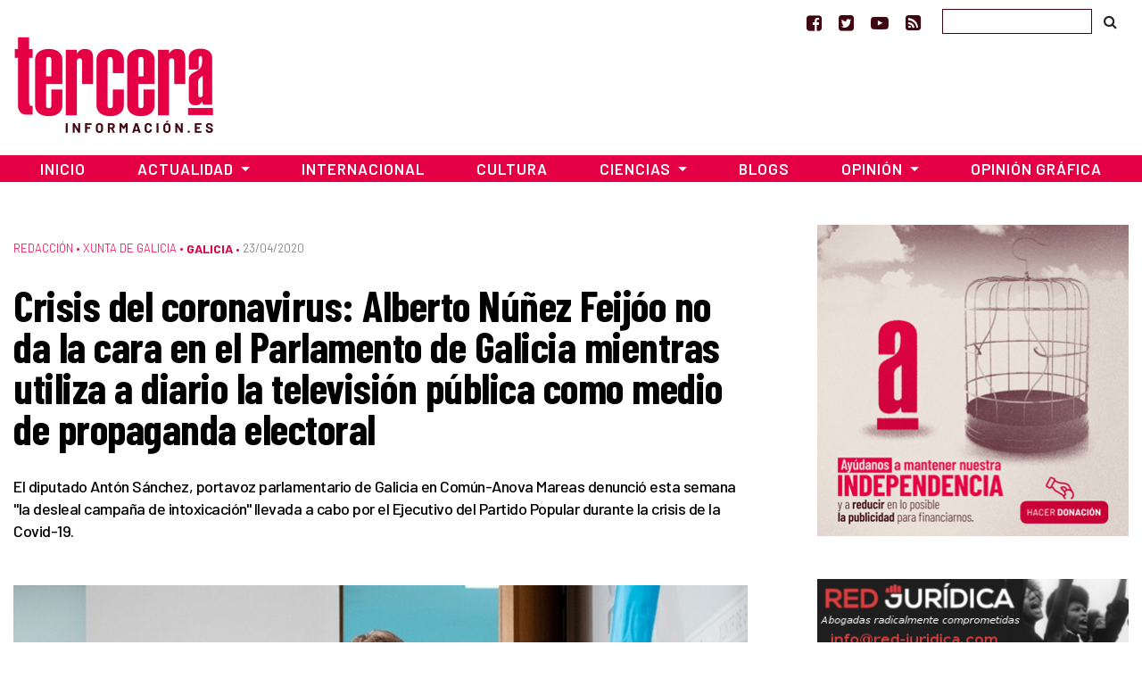

--- FILE ---
content_type: text/html; charset=UTF-8
request_url: https://www.tercerainformacion.es/articulo/actualidad/galicia/23/04/2020/crisis-del-coronavirus-alberto-nunez-feijoo-no-da-la-cara-en-el-parlamento-de-galicia-mientras-utiliza-a-diario-la-television-publica-como-medio-de-propaganda-electoral/
body_size: 15508
content:
<!doctype html> <!--[if lt IE 7]><html class="no-js ie ie6 lt-ie9 lt-ie8 lt-ie7" lang="es" prefix="og: https://ogp.me/ns#"  prefix="og: http://ogp.me/ns#"> <![endif]--> <!--[if IE 7]><html class="no-js ie ie7 lt-ie9 lt-ie8" lang="es" prefix="og: https://ogp.me/ns#" prefix="og: http://ogp.me/ns#"> <![endif]--> <!--[if IE 8]><html class="no-js ie ie8 lt-ie9" lang="es" prefix="og: https://ogp.me/ns#" prefix="og: http://ogp.me/ns#"> <![endif]--> <!--[if gt IE 8]><!--><html class="no-js" lang="es" prefix="og: https://ogp.me/ns#" prefix="og: http://ogp.me/ns#"> <!--<![endif]--><head>  <script type="text/javascript" async=true>(function() {
  var host = window.location.hostname;
  var element = document.createElement('script');
  var firstScript = document.getElementsByTagName('script')[0];
  var url = 'https://cmp.inmobi.com'
    .concat('/choice/', 'TPErY89brfSXj', '/', host, '/choice.js?tag_version=V3');
  var uspTries = 0;
  var uspTriesLimit = 3;
  element.async = true;
  element.type = 'text/javascript';
  element.src = url;

  firstScript.parentNode.insertBefore(element, firstScript);

  function makeStub() {
    var TCF_LOCATOR_NAME = '__tcfapiLocator';
    var queue = [];
    var win = window;
    var cmpFrame;

    function addFrame() {
      var doc = win.document;
      var otherCMP = !!(win.frames[TCF_LOCATOR_NAME]);

      if (!otherCMP) {
        if (doc.body) {
          var iframe = doc.createElement('iframe');

          iframe.style.cssText = 'display:none';
          iframe.name = TCF_LOCATOR_NAME;
          doc.body.appendChild(iframe);
        } else {
          setTimeout(addFrame, 5);
        }
      }
      return !otherCMP;
    }

    function tcfAPIHandler() {
      var gdprApplies;
      var args = arguments;

      if (!args.length) {
        return queue;
      } else if (args[0] === 'setGdprApplies') {
        if (
          args.length > 3 &&
          args[2] === 2 &&
          typeof args[3] === 'boolean'
        ) {
          gdprApplies = args[3];
          if (typeof args[2] === 'function') {
            args[2]('set', true);
          }
        }
      } else if (args[0] === 'ping') {
        var retr = {
          gdprApplies: gdprApplies,
          cmpLoaded: false,
          cmpStatus: 'stub'
        };

        if (typeof args[2] === 'function') {
          args[2](retr);
        }
      } else {
        if(args[0] === 'init' && typeof args[3] === 'object') {
          args[3] = Object.assign(args[3], { tag_version: 'V3' });
        }
        queue.push(args);
      }
    }

    function postMessageEventHandler(event) {
      var msgIsString = typeof event.data === 'string';
      var json = {};

      try {
        if (msgIsString) {
          json = JSON.parse(event.data);
        } else {
          json = event.data;
        }
      } catch (ignore) {}

      var payload = json.__tcfapiCall;

      if (payload) {
        window.__tcfapi(
          payload.command,
          payload.version,
          function(retValue, success) {
            var returnMsg = {
              __tcfapiReturn: {
                returnValue: retValue,
                success: success,
                callId: payload.callId
              }
            };
            if (msgIsString) {
              returnMsg = JSON.stringify(returnMsg);
            }
            if (event && event.source && event.source.postMessage) {
              event.source.postMessage(returnMsg, '*');
            }
          },
          payload.parameter
        );
      }
    }

    while (win) {
      try {
        if (win.frames[TCF_LOCATOR_NAME]) {
          cmpFrame = win;
          break;
        }
      } catch (ignore) {}

      if (win === window.top) {
        break;
      }
      win = win.parent;
    }
    if (!cmpFrame) {
      addFrame();
      win.__tcfapi = tcfAPIHandler;
      win.addEventListener('message', postMessageEventHandler, false);
    }
  };

  makeStub();

  function makeGppStub() {
    const CMP_ID = 10;
    const SUPPORTED_APIS = [
      '2:tcfeuv2',
      '6:uspv1',
      '7:usnatv1',
      '8:usca',
      '9:usvav1',
      '10:uscov1',
      '11:usutv1',
      '12:usctv1'
    ];

    window.__gpp_addFrame = function (n) {
      if (!window.frames[n]) {
        if (document.body) {
          var i = document.createElement("iframe");
          i.style.cssText = "display:none";
          i.name = n;
          document.body.appendChild(i);
        } else {
          window.setTimeout(window.__gpp_addFrame, 10, n);
        }
      }
    };
    window.__gpp_stub = function () {
      var b = arguments;
      __gpp.queue = __gpp.queue || [];
      __gpp.events = __gpp.events || [];

      if (!b.length || (b.length == 1 && b[0] == "queue")) {
        return __gpp.queue;
      }

      if (b.length == 1 && b[0] == "events") {
        return __gpp.events;
      }

      var cmd = b[0];
      var clb = b.length > 1 ? b[1] : null;
      var par = b.length > 2 ? b[2] : null;
      if (cmd === "ping") {
        clb(
          {
            gppVersion: "1.1", // must be “Version.Subversion”, current: “1.1”
            cmpStatus: "stub", // possible values: stub, loading, loaded, error
            cmpDisplayStatus: "hidden", // possible values: hidden, visible, disabled
            signalStatus: "not ready", // possible values: not ready, ready
            supportedAPIs: SUPPORTED_APIS, // list of supported APIs
            cmpId: CMP_ID, // IAB assigned CMP ID, may be 0 during stub/loading
            sectionList: [],
            applicableSections: [-1],
            gppString: "",
            parsedSections: {},
          },
          true
        );
      } else if (cmd === "addEventListener") {
        if (!("lastId" in __gpp)) {
          __gpp.lastId = 0;
        }
        __gpp.lastId++;
        var lnr = __gpp.lastId;
        __gpp.events.push({
          id: lnr,
          callback: clb,
          parameter: par,
        });
        clb(
          {
            eventName: "listenerRegistered",
            listenerId: lnr, // Registered ID of the listener
            data: true, // positive signal
            pingData: {
              gppVersion: "1.1", // must be “Version.Subversion”, current: “1.1”
              cmpStatus: "stub", // possible values: stub, loading, loaded, error
              cmpDisplayStatus: "hidden", // possible values: hidden, visible, disabled
              signalStatus: "not ready", // possible values: not ready, ready
              supportedAPIs: SUPPORTED_APIS, // list of supported APIs
              cmpId: CMP_ID, // list of supported APIs
              sectionList: [],
              applicableSections: [-1],
              gppString: "",
              parsedSections: {},
            },
          },
          true
        );
      } else if (cmd === "removeEventListener") {
        var success = false;
        for (var i = 0; i < __gpp.events.length; i++) {
          if (__gpp.events[i].id == par) {
            __gpp.events.splice(i, 1);
            success = true;
            break;
          }
        }
        clb(
          {
            eventName: "listenerRemoved",
            listenerId: par, // Registered ID of the listener
            data: success, // status info
            pingData: {
              gppVersion: "1.1", // must be “Version.Subversion”, current: “1.1”
              cmpStatus: "stub", // possible values: stub, loading, loaded, error
              cmpDisplayStatus: "hidden", // possible values: hidden, visible, disabled
              signalStatus: "not ready", // possible values: not ready, ready
              supportedAPIs: SUPPORTED_APIS, // list of supported APIs
              cmpId: CMP_ID, // CMP ID
              sectionList: [],
              applicableSections: [-1],
              gppString: "",
              parsedSections: {},
            },
          },
          true
        );
      } else if (cmd === "hasSection") {
        clb(false, true);
      } else if (cmd === "getSection" || cmd === "getField") {
        clb(null, true);
      }
      //queue all other commands
      else {
        __gpp.queue.push([].slice.apply(b));
      }
    };
    window.__gpp_msghandler = function (event) {
      var msgIsString = typeof event.data === "string";
      try {
        var json = msgIsString ? JSON.parse(event.data) : event.data;
      } catch (e) {
        var json = null;
      }
      if (typeof json === "object" && json !== null && "__gppCall" in json) {
        var i = json.__gppCall;
        window.__gpp(
          i.command,
          function (retValue, success) {
            var returnMsg = {
              __gppReturn: {
                returnValue: retValue,
                success: success,
                callId: i.callId,
              },
            };
            event.source.postMessage(msgIsString ? JSON.stringify(returnMsg) : returnMsg, "*");
          },
          "parameter" in i ? i.parameter : null,
          "version" in i ? i.version : "1.1"
        );
      }
    };
    if (!("__gpp" in window) || typeof window.__gpp !== "function") {
      window.__gpp = window.__gpp_stub;
      window.addEventListener("message", window.__gpp_msghandler, false);
      window.__gpp_addFrame("__gppLocator");
    }
  };

  makeGppStub();

  var uspStubFunction = function() {
    var arg = arguments;
    if (typeof window.__uspapi !== uspStubFunction) {
      setTimeout(function() {
        if (typeof window.__uspapi !== 'undefined') {
          window.__uspapi.apply(window.__uspapi, arg);
        }
      }, 500);
    }
  };

  var checkIfUspIsReady = function() {
    uspTries++;
    if (window.__uspapi === uspStubFunction && uspTries < uspTriesLimit) {
      console.warn('USP is not accessible');
    } else {
      clearInterval(uspInterval);
    }
  };

  if (typeof window.__uspapi === 'undefined') {
    window.__uspapi = uspStubFunction;
    var uspInterval = setInterval(checkIfUspIsReady, 6000);
  }
})();</script> <meta charset="UTF-8" /><link media="screen" href="https://www.tercerainformacion.es/wp-content/cache/autoptimize/css/autoptimize_008e968697fd4389707102cead3dbd2d.css" rel="stylesheet"><link media="all" href="https://www.tercerainformacion.es/wp-content/cache/autoptimize/css/autoptimize_9dd6eb818daae7fe5cbebd6f91ee35aa.css" rel="stylesheet"><title>Crisis del coronavirus: Alberto Núñez Feijóo no da la cara en el Parlamento de Galicia mientras utiliza a diario la televisión pública como medio de propaganda electoral - Tercera Información  - Tercera Información</title><meta http-equiv="Content-Type" content="text/html; charset=UTF-8" /><meta http-equiv="X-UA-Compatible" content="IE=edge"><meta name="viewport" content="width=device-width, initial-scale=1.0"><meta name="google-site-verification" content="F8hGu_-mit9KfN2hBJgoT04QqsDxW_F3e9eoWPAeJU4" /><meta name="getlinko-verify-code" content="getlinko-verify-NDE2MQ==" /><link rel="pingback" href="https://www.tercerainformacion.es/xmlrpc.php" /><link rel="shortcut icon" href="https://www.tercerainformacion.es/wp-content/themes/3i/public/img/favicon-3i.ico" type="image/x-icon"><link rel="icon" href="https://www.tercerainformacion.es/wp-content/themes/3i/public/img/favicon-3i.ico" type="image/x-icon"><link rel="dns-prefetch" href="https://expando.github.io"><link rel="preconnect" href="https://fonts.gstatic.com"><link href="https://fonts.googleapis.com/css2?family=Barlow+Condensed:ital,wght@0,600;0,700;1,600;1,700&family=Barlow:ital,wght@0,300;0,400;0,500;0,600;0,700;1,300;1,400;1,500;1,600;1,700&display=swap" rel="stylesheet"><meta name="robots" content="index, follow, max-snippet:-1, max-video-preview:-1, max-image-preview:large"/><link rel="canonical" href="https://www.tercerainformacion.es/articulo/actualidad/galicia/23/04/2020/crisis-del-coronavirus-alberto-nunez-feijoo-no-da-la-cara-en-el-parlamento-de-galicia-mientras-utiliza-a-diario-la-television-publica-como-medio-de-propaganda-electoral/" /><meta property="og:locale" content="es_ES" /><meta property="og:type" content="article" /><meta property="og:title" content="Crisis del coronavirus: Alberto Núñez Feijóo no da la cara en el Parlamento de Galicia mientras utiliza a diario la televisión pública como medio de propaganda electoral - Tercera Información" /><meta property="og:description" content="«No hace fala que el PP recurra a falsedades para justificar la no asistencia de Feijóo al Parlamento. Si no comparece es porque no quiere. Si prefiere estar a diario en la TVG sin que nadie contradiga su leal intoxicación, es su responsabilidad» -indicó el también portavoz nacional de Anova en su intervención del miércoles [&hellip;]" /><meta property="og:url" content="https://www.tercerainformacion.es/articulo/actualidad/galicia/23/04/2020/crisis-del-coronavirus-alberto-nunez-feijoo-no-da-la-cara-en-el-parlamento-de-galicia-mientras-utiliza-a-diario-la-television-publica-como-medio-de-propaganda-electoral/" /><meta property="og:site_name" content="Tercera Información" /><meta property="article:publisher" content="https://www.facebook.com/tercerainfo3i/" /><meta property="article:tag" content="Alberto Núñez Feijóo" /><meta property="article:tag" content="Anova" /><meta property="article:tag" content="Antón Sánchez" /><meta property="article:tag" content="Consellería de Sanidade" /><meta property="article:tag" content="coronavirus" /><meta property="article:tag" content="COVID-19" /><meta property="article:tag" content="Galicia en Común-Anova Mareas" /><meta property="article:tag" content="Parlamento de Galicia" /><meta property="article:tag" content="Partido Popular" /><meta property="article:tag" content="PP" /><meta property="article:tag" content="Xunta de Galicia" /><meta property="article:section" content="Sin categoría" /><meta property="og:image" content="https://www.tercerainformacion.es/wp-content/uploads/2020/04/alberto_nunez_feijoo_15.jpg" /><meta property="og:image:secure_url" content="https://www.tercerainformacion.es/wp-content/uploads/2020/04/alberto_nunez_feijoo_15.jpg" /><meta property="og:image:width" content="900" /><meta property="og:image:height" content="600" /><meta property="og:image:alt" content="alberto_nunez_feijoo" /><meta property="og:image:type" content="image/jpeg" /><meta property="article:published_time" content="2020-04-23T09:11:09+02:00" /><meta name="twitter:card" content="summary_large_image" /><meta name="twitter:title" content="Crisis del coronavirus: Alberto Núñez Feijóo no da la cara en el Parlamento de Galicia mientras utiliza a diario la televisión pública como medio de propaganda electoral - Tercera Información" /><meta name="twitter:description" content="«No hace fala que el PP recurra a falsedades para justificar la no asistencia de Feijóo al Parlamento. Si no comparece es porque no quiere. Si prefiere estar a diario en la TVG sin que nadie contradiga su leal intoxicación, es su responsabilidad» -indicó el también portavoz nacional de Anova en su intervención del miércoles [&hellip;]" /><meta name="twitter:site" content="@tercerainfo3i" /><meta name="twitter:creator" content="@tercerainfo3i" /><meta name="twitter:image" content="https://www.tercerainformacion.es/wp-content/uploads/2020/04/alberto_nunez_feijoo_15.jpg" /><meta name="twitter:label1" content="Escrito por" /><meta name="twitter:data1" content="webmaster" /><meta name="twitter:label2" content="Tiempo de lectura" /><meta name="twitter:data2" content="3 minutos" /> <script type="application/ld+json" class="rank-math-schema">{"@context":"https://schema.org","@graph":[{"@type":["Person","Organization"],"@id":"https://www.tercerainformacion.es/#person","name":"Asociaci\u00f3n Tercera Informaci\u00f3n","sameAs":["https://www.facebook.com/tercerainfo3i/","https://twitter.com/tercerainfo3i"],"logo":{"@type":"ImageObject","@id":"https://www.tercerainformacion.es/#logo","url":"https://www.tercerainformacion.es/wp-content/uploads/2020/12/logo-tercera.png","contentUrl":"https://www.tercerainformacion.es/wp-content/uploads/2020/12/logo-tercera.png","caption":"Tercera Informaci\u00f3n","inLanguage":"es","width":"225","height":"110"},"image":{"@type":"ImageObject","@id":"https://www.tercerainformacion.es/#logo","url":"https://www.tercerainformacion.es/wp-content/uploads/2020/12/logo-tercera.png","contentUrl":"https://www.tercerainformacion.es/wp-content/uploads/2020/12/logo-tercera.png","caption":"Tercera Informaci\u00f3n","inLanguage":"es","width":"225","height":"110"}},{"@type":"WebSite","@id":"https://www.tercerainformacion.es/#website","url":"https://www.tercerainformacion.es","name":"Tercera Informaci\u00f3n","publisher":{"@id":"https://www.tercerainformacion.es/#person"},"inLanguage":"es"},{"@type":"ImageObject","@id":"https://www.tercerainformacion.es/wp-content/uploads/2020/04/alberto_nunez_feijoo_15.jpg","url":"https://www.tercerainformacion.es/wp-content/uploads/2020/04/alberto_nunez_feijoo_15.jpg","width":"900","height":"600","caption":"alberto_nunez_feijoo","inLanguage":"es"},{"@type":"WebPage","@id":"https://www.tercerainformacion.es/articulo/actualidad/galicia/23/04/2020/crisis-del-coronavirus-alberto-nunez-feijoo-no-da-la-cara-en-el-parlamento-de-galicia-mientras-utiliza-a-diario-la-television-publica-como-medio-de-propaganda-electoral/#webpage","url":"https://www.tercerainformacion.es/articulo/actualidad/galicia/23/04/2020/crisis-del-coronavirus-alberto-nunez-feijoo-no-da-la-cara-en-el-parlamento-de-galicia-mientras-utiliza-a-diario-la-television-publica-como-medio-de-propaganda-electoral/","name":"Crisis del coronavirus: Alberto N\u00fa\u00f1ez Feij\u00f3o no da la cara en el Parlamento de Galicia mientras utiliza a diario la televisi\u00f3n p\u00fablica como medio de propaganda electoral - Tercera Informaci\u00f3n","datePublished":"2020-04-23T09:11:09+02:00","dateModified":"2020-04-23T09:11:09+02:00","isPartOf":{"@id":"https://www.tercerainformacion.es/#website"},"primaryImageOfPage":{"@id":"https://www.tercerainformacion.es/wp-content/uploads/2020/04/alberto_nunez_feijoo_15.jpg"},"inLanguage":"es"},{"@type":"Person","@id":"https://www.tercerainformacion.es/author/webmaster/","name":"webmaster","url":"https://www.tercerainformacion.es/author/webmaster/","image":{"@type":"ImageObject","@id":"https://secure.gravatar.com/avatar/a81887df88084faa6a38d9c1a56fcd09912746577badbedc139e477a574d7d02?s=96&amp;d=mm&amp;r=g","url":"https://secure.gravatar.com/avatar/a81887df88084faa6a38d9c1a56fcd09912746577badbedc139e477a574d7d02?s=96&amp;d=mm&amp;r=g","caption":"webmaster","inLanguage":"es"}},{"@type":"NewsArticle","headline":"Crisis del coronavirus: Alberto N\u00fa\u00f1ez Feij\u00f3o no da la cara en el Parlamento de Galicia mientras utiliza a","datePublished":"2020-04-23T09:11:09+02:00","dateModified":"2020-04-23T09:11:09+02:00","author":{"@id":"https://www.tercerainformacion.es/author/webmaster/","name":"webmaster"},"publisher":{"@id":"https://www.tercerainformacion.es/#person"},"description":"\"No hace fala que el PP recurra a falsedades para justificar la no asistencia de Feij\u00f3o al Parlamento. Si no comparece es porque no quiere. Si prefiere estar a diario en la TVG sin que nadie contradiga su leal intoxicaci\u00f3n, es su responsabilidad\" -indic\u00f3 el tambi\u00e9n portavoz nacional de Anova en su intervenci\u00f3n del mi\u00e9rcoles en la Diputaci\u00f3n Permanente de la C\u00e1mara gallega -.","name":"Crisis del coronavirus: Alberto N\u00fa\u00f1ez Feij\u00f3o no da la cara en el Parlamento de Galicia mientras utiliza a","@id":"https://www.tercerainformacion.es/articulo/actualidad/galicia/23/04/2020/crisis-del-coronavirus-alberto-nunez-feijoo-no-da-la-cara-en-el-parlamento-de-galicia-mientras-utiliza-a-diario-la-television-publica-como-medio-de-propaganda-electoral/#richSnippet","isPartOf":{"@id":"https://www.tercerainformacion.es/articulo/actualidad/galicia/23/04/2020/crisis-del-coronavirus-alberto-nunez-feijoo-no-da-la-cara-en-el-parlamento-de-galicia-mientras-utiliza-a-diario-la-television-publica-como-medio-de-propaganda-electoral/#webpage"},"image":{"@id":"https://www.tercerainformacion.es/wp-content/uploads/2020/04/alberto_nunez_feijoo_15.jpg"},"inLanguage":"es","mainEntityOfPage":{"@id":"https://www.tercerainformacion.es/articulo/actualidad/galicia/23/04/2020/crisis-del-coronavirus-alberto-nunez-feijoo-no-da-la-cara-en-el-parlamento-de-galicia-mientras-utiliza-a-diario-la-television-publica-como-medio-de-propaganda-electoral/#webpage"}}]}</script> <link rel='dns-prefetch' href='//www.tercerainformacion.es' /><link rel='dns-prefetch' href='//www.googletagmanager.com' /><link rel="alternate" type="application/rss+xml" title="Tercera Información &raquo; Feed" href="https://www.tercerainformacion.es/feed/" /><link rel="alternate" type="application/rss+xml" title="Tercera Información &raquo; Feed de los comentarios" href="https://www.tercerainformacion.es/comments/feed/" /><link rel="alternate" title="oEmbed (JSON)" type="application/json+oembed" href="https://www.tercerainformacion.es/wp-json/oembed/1.0/embed?url=https%3A%2F%2Fwww.tercerainformacion.es%2Farticulo%2Factualidad%2Fgalicia%2F23%2F04%2F2020%2Fcrisis-del-coronavirus-alberto-nunez-feijoo-no-da-la-cara-en-el-parlamento-de-galicia-mientras-utiliza-a-diario-la-television-publica-como-medio-de-propaganda-electoral%2F" /><link rel="alternate" title="oEmbed (XML)" type="text/xml+oembed" href="https://www.tercerainformacion.es/wp-json/oembed/1.0/embed?url=https%3A%2F%2Fwww.tercerainformacion.es%2Farticulo%2Factualidad%2Fgalicia%2F23%2F04%2F2020%2Fcrisis-del-coronavirus-alberto-nunez-feijoo-no-da-la-cara-en-el-parlamento-de-galicia-mientras-utiliza-a-diario-la-television-publica-como-medio-de-propaganda-electoral%2F&#038;format=xml" /> <script type="text/javascript" src="https://www.tercerainformacion.es/wp-includes/js/jquery/jquery.min.js?ver=3.7.1" id="jquery-core-js"></script> 
 <script type="text/javascript" src="https://www.googletagmanager.com/gtag/js?id=GT-P36ZXK6" id="google_gtagjs-js" async></script> <script type="text/javascript" id="google_gtagjs-js-after">window.dataLayer = window.dataLayer || [];function gtag(){dataLayer.push(arguments);}
gtag("set","linker",{"domains":["www.tercerainformacion.es"]});
gtag("js", new Date());
gtag("set", "developer_id.dZTNiMT", true);
gtag("config", "GT-P36ZXK6");
//# sourceURL=google_gtagjs-js-after</script> <link rel="https://api.w.org/" href="https://www.tercerainformacion.es/wp-json/" /><link rel="alternate" title="JSON" type="application/json" href="https://www.tercerainformacion.es/wp-json/wp/v2/posts/70029" /><meta name="generator" content="WordPress 6.9" /><link rel='shortlink' href='https://www.tercerainformacion.es/?p=70029' /><meta name="generator" content="Site Kit by Google 1.168.0" /><meta name="google-adsense-platform-account" content="ca-host-pub-2644536267352236"><meta name="google-adsense-platform-domain" content="sitekit.withgoogle.com">  <script data-ad-client="ca-pub-9612230911257728" async src="https://pagead2.googlesyndication.com/pagead/js/adsbygoogle.js"></script> </head><body id="top" class="wp-singular post-template-default single single-post postid-70029 single-format-standard wp-theme-3i not-front desktop" data-template="base.twig"><header><nav id="topnavbar" class="navbar navbar-light bg-transparent border-0 p-0"><div class="container justify-content-md-end justify-content-end"><div class="navbar-text"> <a href="https://www.facebook.com/tercerainfo3i/" class="mr-3" target="_blank" title="Ir a Facebook"><i class="fa fa-facebook-square"></i></a> <a href="https://twitter.com/tercerainfo3i" class="mr-3" target="_blank" title="Ir a Twitter"><i class="fa fa-twitter-square"></i></a> <a href="https://www.youtube.com/user/tercerainformacion" class="mr-3" target="_blank" title="Ir a Youtube"><i class="fa fa-youtube-play"></i></a> <a href="https://www.tercerainformacion.es?feed=rss" class="mr-4" target="_blank" title="Ir a la fuente RSS"><i class="fa fa-rss-square"></i></a></div><form id="searchform" role="search" method="get" action="https://www.tercerainformacion.es/buscar/" class="form-inline"> <input class="form-control p-1" type="text" name="s" placeholder=""> <button class="btn btn-link text-body" type="submit"><i class="fa fa-search text-black"></i></button></form></div></nav><div class="container mt-sm-4 mt-md-n2 mb-4"><div class="row"><div class="col-sm-3"> <a class="logo" href="https://www.tercerainformacion.es" title="Inicio"> <img src="https://www.tercerainformacion.es/wp-content/themes/3i/public/img/logo-tercera.png" alt="Inicio" class="img-fluid" /> </a></div><div class="col-sm-6 mt-3"><div id="publi-E1" class="d-flex justify-content-center publi-block"></div></div><div class="col-sm-3 mt-3"><div id="publi-E2" class="d-flex justify-content-center publi-block"></div></div></div></div><nav id="navbar" class="navbar navbar-expand-lg navbar-dark bg-tercera border-0 rounded-0 mb-4" role="navigation"><div class="container pr-0 pl-0"> <button class="navbar-toggler" type="button" data-toggle="collapse" data-target="#navbar-collapse" aria-controls="navbar-collapse" aria-expanded="false" aria-label="Toggle navigation"> <i class="fa fa-bars fa-lg" aria-hidden="true"></i> </button> <a class="navbar-brand" href="https://www.tercerainformacion.es"> <img src="https://www.tercerainformacion.es/wp-content/themes/3i/public/img/logo-tercera-resp.png" /> </a><div class="collapse navbar-collapse" id="navbar-collapse"><ul class="menu navbar-nav mr-auto justify-content-center"><li class="nav-item menu-item menu-item-type-custom menu-item-object-custom menu-item-home menu-item-261568"> <a
 href="https://www.tercerainformacion.es"
 class="nav-link"
 > Inicio </a></li><li class="nav-item menu-item menu-item-type-taxonomy menu-item-object-seccion menu-item-has-children menu-item-261569 dropdown"> <a
 href="https://www.tercerainformacion.es/actualidad/"
 class="nav-link dropdown-toggle"
 data-toggle="dropdown"
 role="button"
 aria-haspopup="true"
 aria-expanded="false"
 id="navbarMainDropdown"
 > Actualidad </a><ul class="dropdown-menu" aria-labelledby="navbarMainDropdown"><li><a class="dropdown-item menu-item menu-item-type-taxonomy menu-item-object-seccion menu-item-261580" href="https://www.tercerainformacion.es/memoria-historica/"> Memoria Histórica </a></li><li><a class="dropdown-item menu-item menu-item-type-taxonomy menu-item-object-seccion menu-item-261576" href="https://www.tercerainformacion.es/catalunya/"> Catalunya </a></li><li><a class="dropdown-item menu-item menu-item-type-taxonomy menu-item-object-seccion current-post-ancestor current-menu-parent current-post-parent menu-item-261579" href="https://www.tercerainformacion.es/galicia/"> Galicia </a></li><li><a class="dropdown-item menu-item menu-item-type-taxonomy menu-item-object-seccion menu-item-261574" href="https://www.tercerainformacion.es/euskal-herria/"> Euskal Herria </a></li><li><a class="dropdown-item menu-item menu-item-type-taxonomy menu-item-object-seccion menu-item-261575" href="https://www.tercerainformacion.es/pais-valencia/"> País Valencià </a></li><li><a class="dropdown-item menu-item menu-item-type-taxonomy menu-item-object-seccion menu-item-261581" href="https://www.tercerainformacion.es/vivienda/"> Vivienda </a></li></ul></li><li class="nav-item menu-item menu-item-type-taxonomy menu-item-object-seccion menu-item-261572"> <a
 href="https://www.tercerainformacion.es/internacional/"
 class="nav-link"
 > Internacional </a></li><li class="nav-item menu-item menu-item-type-taxonomy menu-item-object-seccion menu-item-261571"> <a
 href="https://www.tercerainformacion.es/cultura/"
 class="nav-link"
 > Cultura </a></li><li class="nav-item menu-item menu-item-type-taxonomy menu-item-object-seccion menu-item-has-children menu-item-261570 dropdown"> <a
 href="https://www.tercerainformacion.es/ciencia/"
 class="nav-link dropdown-toggle"
 data-toggle="dropdown"
 role="button"
 aria-haspopup="true"
 aria-expanded="false"
 id="navbarMainDropdown"
 > Ciencias </a><ul class="dropdown-menu" aria-labelledby="navbarMainDropdown"><li><a class="dropdown-item menu-item menu-item-type-taxonomy menu-item-object-seccion menu-item-261578" href="https://www.tercerainformacion.es/tecnologia/"> Tecnología </a></li><li><a class="dropdown-item menu-item menu-item-type-taxonomy menu-item-object-seccion menu-item-261577" href="https://www.tercerainformacion.es/soft/"> Soft </a></li></ul></li><li class="nav-item menu-item menu-item-type-custom menu-item-object-custom menu-item-261582"> <a
 href="/blogs"
 class="nav-link"
 > Blogs </a></li><li class="nav-item menu-item menu-item-type-taxonomy menu-item-object-seccion menu-item-has-children menu-item-261588 dropdown"> <a
 href="https://www.tercerainformacion.es/opinion/"
 class="nav-link dropdown-toggle"
 data-toggle="dropdown"
 role="button"
 aria-haspopup="true"
 aria-expanded="false"
 id="navbarMainDropdown"
 > Opinión </a><ul class="dropdown-menu" aria-labelledby="navbarMainDropdown"><li><a class="dropdown-item menu-item menu-item-type-taxonomy menu-item-object-seccion menu-item-261590" href="https://www.tercerainformacion.es/reportajes/"> Reportajes </a></li><li><a class="dropdown-item menu-item menu-item-type-custom menu-item-object-custom menu-item-261591" href="/entrevistas"> Entrevistas </a></li><li><a class="dropdown-item menu-item menu-item-type-custom menu-item-object-custom menu-item-261594" href="/videos"> Vídeos </a></li></ul></li><li class="nav-item menu-item menu-item-type-taxonomy menu-item-object-seccion menu-item-261573"> <a
 href="https://www.tercerainformacion.es/opinion-grafica/"
 class="nav-link"
 > Opinión Gráfica </a></li></ul></div></div></nav></header><div class="main-container container"><div class="page-banner-section mt-5 mb-4"></div><div class="row"><section id="maincontent" class="col-md-8"><div class="post-content mt-3 mb-4"><p class="meta d-flex align-items-center"> <span class="order-last pe-2"> <a href="https://www.tercerainformacion.es/redaccion/" class="serif font-weight-light">Redacción</a> &bull;&nbsp; </span> <span class="order-last pe-2"> <a href="https://www.tercerainformacion.es/xunta-de-galicia/" class="serif font-weight-light">Xunta de Galicia</a> &bull;&nbsp; </span> <span class="order-last"> <a href="https://www.tercerainformacion.es/galicia/" class="term-main font-weight-bold">Galicia</a> &bull;&nbsp; </span> <span class="date order-last">23/04/2020 </span></p><h1 class="title">Crisis del coronavirus: Alberto Núñez Feijóo no da la cara en el Parlamento de Galicia mientras utiliza a diario la televisión pública como medio de propaganda electoral</h1><div class="lead mt-3 mb-4"><p>El diputado Antón Sánchez, portavoz parlamentario de Galicia en Común-Anova Mareas denunció esta semana "la desleal campaña de intoxicación" llevada a cabo por el Ejecutivo del Partido Popular durante la crisis de la Covid-19.&nbsp;</p></div><div class="mt-5 mb-2"> <img src="https://www.tercerainformacion.es/wp-content/uploads/2020/04/alberto_nunez_feijoo_15-950x0-c-default.jpg" alt="Crisis del coronavirus: Alberto Núñez Feijóo no da la cara en el Parlamento de Galicia mientras utiliza a diario la televisión pública como medio de propaganda electoral" class="img-fluid"></div><div class="content mt-5 mb-5"><div class="row mb-3"><div class="post-content-main post-content col-xl-9"><p>«No hace fala que el PP recurra a falsedades para justificar la no asistencia de Feijóo al Parlamento. Si no comparece es porque no quiere. Si prefiere estar a diario en la TVG sin que nadie contradiga su leal intoxicación, es su responsabilidad» -indicó el también portavoz nacional de Anova en su intervención del miércoles en la Diputación Permanente de la Cámara gallega -.</p><p>&nbsp;Sánchez indicó que esta actitud del Gobierno gallego y de su presidente «produce una indignación creciente en la ciudadanía» observando que, a juicio del PP, «la Xunta lo hace todo bien, y si hay algo mal, es culpa de los otros, y eso no es venir a explicar la realidad, es seguir haciendo propaganda. Se suspendieron las elecciones, pero ustedes no suspendieron la campaña» -denunció-.</p><p>El portavoz lamentó que esta situación «es aún más indignante» cuando viene «de los responsables de los recortes en la sanidad pública, que atacaron y denigraron a las y los profesionales, cuando viene de un partido con casos de corrupción evidente, por si no fuera poca corrupción usar dinero público para favorecer a la sanidad privada. Es indignante que utilicen esta crisis para hacer campaña electoral -insistió-.</p><p>«Dicen que lo importante es salvar vidas, pero no dejan de estar en campaña electoral, encadenando una intoxicación tras otra» -continuó Sánchez-, citando como ejemplo de esas prácticas los problemas de falta de material de protección para el personal sanitario, «llegando incluso a cesar a una responsable sanitaria por sus reclamaciones mientras difundían críticas al Gobierno del Estado por los test rápidos».</p><p>Además, Sánchez destacó que «Feijóo decía que se necesitaban respiradores imperiosamente dos días antes de enviarlos a Madrid» o que «el 5 de abril Feijóo decía que los test rápidos son los de apoyo, pero no definitivos, algo que coincidía con lo que decía el ministerio. Tres días después decía que pensaba que sí eran definitivos».</p><p>RESIDENCIAS DE MAYORES, EL MAYOR EJEMPLO DE MERCANTILIZACIÓN DE LA SALUD&nbsp;</p><p>Sobre la comparecencia en el Parlamento del conselleiro de Sanidade, Sánchez señalo que estuvo «exenta de autocrítica y humildad» y que mostró una «soberbia absoluta», reprochándole a Jesús Vázquez Almuíña la situación de las residencias de mayores, «el mayor ejemplo de mercantilización de la saud tras 11 años de políticas y decisiones destinadas a favorecer el negocio de determinadas empresas con dinero público».</p><p>Así, ahondó en que «precisamente las residencias de esas empresas son las que tienen más contagios y más muertes» y recordó que «el Consello de Contas denunció irregularidades, pero su Gobierno no actuó. Cuando se demuestra ahora que la gestión pública y directa es mejor, deberían reconocer que sus políticas pusieron en peligro a muchas personas, pero no lo hacen. Echamos de menos una reflexión a futuro de cambio de modelo» -reclamó Antón Sánchez-.</p><p> «Los recortes nos dejan en peor situación. Si tuviéramos las mismas camas que cuando llegaron al Gobierno, podríamos intervenir y medicalizar las residencias. Con la media de personal del Estado, tendríamos cientos de profesionales más, pero ustedes se dedicaron a precarizar ese personal y por eso hay escasez» -denunció el diputado».</p><p> Sánchez criticó que, a pesar de estas consecuencias, desde el PP en el Gobierno de la Xunta «siguen actuando igual y sólo reculan cuando hay presión social» pues «a mediados de este mes anunciaron rescisiones de contrato al personal y sólo recularon cuando se supo y era demasiado escandaloso. Van a tener que hacerlo en muchas más cosas, porque las privatizaciones ya no van a ser posibles» dado que «mucha gente ha visto que la sanidad pública es fundamental para protegernos» -incidió-.</p><p>Por último, el portavoz valoró que «comprenderíamos un relato más ajustado a la realidad, comprendemos las dificultades de cualquier gobierno para gestionar esta pandemia» pero «lo que no toleramos es que los gobiernos que precarizaron la sanidad pública estén constantemente en campaña electoral y vengan con soberbia sin reconocer ningún error».&nbsp;</p><p>«Es necesario centrarse ahora en salvar vidas. Pero cuando esto termine, pediremos responsabilidades por las políticas que pusieron en peligro a la gente poniendo el negocio por encima de la salud» -concluyó-.</p></div><div class="col-xl-3 order-xl-first"><h3 class="related-title text-dark mt-0">Relacionado</h3><div class="related"><ul class="list-group list-group-flush"></ul></div></div></div><div class="social-share text-left pt-3"> <a href="http://expando.github.io/add/?u=https://www.tercerainformacion.es/articulo/actualidad/galicia/23/04/2020/crisis-del-coronavirus-alberto-nunez-feijoo-no-da-la-cara-en-el-parlamento-de-galicia-mientras-utiliza-a-diario-la-television-publica-como-medio-de-propaganda-electoral/&t=Crisis del coronavirus: Alberto Núñez Feijóo no da la cara en el Parlamento de Galicia mientras utiliza a diario la televisión pública como medio de propaganda electoral" class="btn btn-success bg-tercera border-0 text-body font-weight-bold text-uppercase" target="_blank"><i class="fa fa-share-alt"></i>&nbsp;&nbsp;Compartir</a></div><hr /><p class="meta"> <a href="https://www.tercerainformacion.es/tag/alberto-nunez-feijoo/">Alberto Núñez Feijóo</a><span class="separator">&nbsp;/&nbsp;</span> <a href="https://www.tercerainformacion.es/tag/anova/">Anova</a><span class="separator">&nbsp;/&nbsp;</span> <a href="https://www.tercerainformacion.es/tag/anton-sanchez/">Antón Sánchez</a><span class="separator">&nbsp;/&nbsp;</span> <a href="https://www.tercerainformacion.es/tag/conselleria-de-sanidade/">Consellería de Sanidade</a><span class="separator">&nbsp;/&nbsp;</span> <a href="https://www.tercerainformacion.es/tag/coronavirus/">coronavirus</a><span class="separator">&nbsp;/&nbsp;</span> <a href="https://www.tercerainformacion.es/tag/covid-19/">COVID-19</a><span class="separator">&nbsp;/&nbsp;</span> <a href="https://www.tercerainformacion.es/tag/galicia-en-comun-anova-mareas/">Galicia en Común-Anova Mareas</a><span class="separator">&nbsp;/&nbsp;</span> <a href="https://www.tercerainformacion.es/tag/parlamento-de-galicia/">Parlamento de Galicia</a><span class="separator">&nbsp;/&nbsp;</span> <a href="https://www.tercerainformacion.es/tag/partido-popular/">Partido Popular</a><span class="separator">&nbsp;/&nbsp;</span> <a href="https://www.tercerainformacion.es/tag/pp/">PP</a><span class="separator">&nbsp;/&nbsp;</span> <a href="https://www.tercerainformacion.es/tag/xunta-de-galicia/">Xunta de Galicia</a><span class="separator">&nbsp;/&nbsp;</span></p><div class="d-flex justify-content-center publi-block pt-3 d-none d-md-block"> <a href="https://www.tercerainformacion.es/content/apoya-el-periodismo-independiente-suscripciones-donaciones/"> <img class="img-fluid" src="https://www.tercerainformacion.es/wp-content/themes/3i/public/img/tercera-informacion-donacion-1260x200px.jpg" alt=""> </a></div></div></div></section><aside id="sidebar" class="col-md-4" role="complementary"><div class="pl-lg-5"><div class=""><div class="d-flex justify-content-center publi-block"> <a href="https://www.tercerainformacion.es/content/apoya-el-periodismo-independiente-suscripciones-donaciones/"> <img class="img-fluid" src="https://www.tercerainformacion.es/wp-content/themes/3i/public/img/tercera-informacion-donacion-350x350px.jpg" alt=""> </a></div></div><div id="publi-L1" class="d-flex justify-content-center publi-block"></div><div id="publi-L2" class="d-flex justify-content-center mt-3 mb-3 mt-md-5 mb-md-5 publi-block"><p><a href="https://red-juridica.com/" rel="noopener noreferrer" target="_blank"><img decoding="async" src="https://www.tercerainformacion.es/wp-content/uploads/2020/07/red-juridica.png" alt="" class="img-fluid" /></a></p></div><div id="publi-L5" class="d-flex justify-content-center mt-3 mb-3 mt-md-5 mb-md-5 publi-block"></div><div class="sidebar-block"><h2 class="front-section-title mt-0">Últimas noticias</h2><div class="related"><ul class="list-group list-group-flush"><li class="list-group-item pr-0 pl-0 font-weight-bold"><div class="mb-2"><a href="https://www.tercerainformacion.es/articulo/actualidad/19/01/2026/sobre-la-ultima-encuesta-de-valoracion-de-servicios-la-ciudadania-de-rivas-reconoce-la-gestion-municipal-del-bloque-progresista-y-esto-nos-alienta-para-seguir-avanzando-en-las-prioridades-lo/"><img class="img-fluid" src="https://www.tercerainformacion.es/wp-content/uploads/2026/01/Usuaria-en-un-circuito-para-probar-bicis-junio-2025-350x200-c-default.jpg" alt="Sobre la última encuesta de valoración de servicios: “La ciudadanía de Rivas reconoce la gestión municipal del bloque progresista y esto nos alienta para seguir avanzando en las prioridades locales»"></a></div> <a href="https://www.tercerainformacion.es/articulo/actualidad/19/01/2026/sobre-la-ultima-encuesta-de-valoracion-de-servicios-la-ciudadania-de-rivas-reconoce-la-gestion-municipal-del-bloque-progresista-y-esto-nos-alienta-para-seguir-avanzando-en-las-prioridades-lo/">Sobre la última encuesta de valoración de servicios: “La ciudadanía de Rivas reconoce la gestión municipal del bloque progresista y esto nos alienta para seguir avanzando en las prioridades locales»</a><p class="autor font-italic mt-1 mb-0"><a href="https://www.tercerainformacion.es/redaccion/"><small>Redacción</small></a></p></li><li class="list-group-item pr-0 pl-0"> <a href="https://www.tercerainformacion.es/articulo/vivienda/19/01/2026/ante-la-propuesta-del-psoe-de-incentivar-a-los-caseros-bustinduy-reitera-que-lo-primero-es-proteger-a-los-inquilinos-y-soluciones-estructurales/">Ante la propuesta del PSOE de incentivar a los caseros, Bustinduy reitera que «lo primero es proteger a los inquilinos con soluciones estructurales»</a><p class="autor font-italic mt-1 mb-0"><a href="https://www.tercerainformacion.es/redaccion/"><small>Redacción</small></a></p></li><li class="list-group-item pr-0 pl-0"> <a href="https://www.tercerainformacion.es/articulo/ciencia/19/01/2026/la-emblematica-nebulosa-del-anillo-ensena-un-secreto-de-su-interior/">La emblemática nebulosa del Anillo enseña un secreto de su interior</a><p class="autor font-italic mt-1 mb-0"><a href="https://www.tercerainformacion.es/efe/"><small>EFE</small></a></p></li><li class="list-group-item pr-0 pl-0"> <a href="https://www.tercerainformacion.es/articulo/galicia/19/01/2026/a-patronal-evidencia-que-non-quere-solucionar-o-conflito-do-transporte-ao-condicionar-a-mediacion-a-suspension-da-folga/">A patronal evidencia que non quere solucionar o conflito do transporte ao condicionar a mediación á suspensión da folga</a><p class="autor font-italic mt-1 mb-0"><a href="https://www.tercerainformacion.es/redaccion/"><small>Redacción</small></a></p></li><li class="list-group-item pr-0 pl-0"> <a href="https://www.tercerainformacion.es/articulo/catalunya/19/01/2026/organitzacions-de-treballadores-i-sindicats-defensen-millores-laborals-sense-fragmentar-el-sistema-sanitari-public-davant-la-vaga-medica/">Organitzacions de treballadores i sindicats defensen millores laborals sense fragmentar el sistema sanitari públic davant la vaga mèdica</a><p class="autor font-italic mt-1 mb-0"><a href="https://www.tercerainformacion.es/redaccio/"><small>Redacció</small></a></p></li></ul></div></div><div class="mt-5"><div class="d-flex justify-content-center publi-block"> <a href="https://www.tercerainformacion.es/content/publicidad/"> <img class="img-fluid" src="https://www.tercerainformacion.es/wp-content/themes/3i/public/img/tercerainformacion-de-la-calle-a-la-red.jpg" alt=""> </a></div></div><div class="sidebar-block mt-5"><h2 class="front-section-title mt-0">Blogs</h2><div class="related"><ul class="list-group list-group-flush"><li class="list-group-item pr-0 pl-0 font-weight-bold"><div class="mb-2"><a href="https://www.tercerainformacion.es/blog/05/01/2026/miles-de-venezolanos-toman-las-calles-de-caracas-y-otras-ciudades-exigiendo-la-liberacion-del-presidente-maduro-en-la-llamada-gran-marcha-por-venezuela-calles-vacias-y-silencio/"><img class="img-fluid" src="https://www.tercerainformacion.es/wp-content/uploads/2026/01/capture_003_05012026_121806-350x200-c-default.jpg" alt="Miles de venezolanos toman las calles de Caracas, y otras ciudades exigiendo la liberación del presidente Maduro en la llamada “Gran Marcha por Venezuela”: «Calles vacías y silencio» en El País"></a></div> <a href="https://www.tercerainformacion.es/blog/05/01/2026/miles-de-venezolanos-toman-las-calles-de-caracas-y-otras-ciudades-exigiendo-la-liberacion-del-presidente-maduro-en-la-llamada-gran-marcha-por-venezuela-calles-vacias-y-silencio/">Miles de venezolanos toman las calles de Caracas, y otras ciudades exigiendo la liberación del presidente Maduro en la llamada “Gran Marcha por Venezuela”: «Calles vacías y silencio» en El País</a></li><li class="list-group-item pr-0 pl-0"> <a href="https://www.tercerainformacion.es/blog/29/12/2025/desde-el-invierno-2/">Desde el invierno</a></li><li class="list-group-item pr-0 pl-0"> <a href="https://www.tercerainformacion.es/blog/11/12/2025/la-nacionalizacion-de-las-personas-saharauis-como-primer-paso-para-una-rectificacion-de-las-politicas-hacia-el-sahara-ocupado/">La nacionalización de las personas saharauis como primer paso para una rectificación de las políticas hacia el Sahara Occidental ocupado</a></li><li class="list-group-item pr-0 pl-0"> <a href="https://www.tercerainformacion.es/blog/27/11/2025/the-new-york-times-publica-que-maria-corina-machado-nobel-de-la-paz-difunde-afirmaciones-falsas-sobre-maduro-para-justificar-una-intervencion-militar-de-estados-unidos-en-venezuela/">The New York Times publica que «María Corina Machado, Nobel de la Paz, difunde afirmaciones falsas sobre Maduro» para justificar una intervención militar de Estados Unidos en Venezuela</a></li><li class="list-group-item pr-0 pl-0"> <a href="https://www.tercerainformacion.es/blog/02/11/2025/a-50-anos-del-asesinato-del-poeta-pier-paolo-pasolini/">A 50 años del asesinato del poeta Pier Paolo Pasolini</a></li></ul></div></div><div id="publi-L4" class="d-flex justify-content-center publi-block"></div><div class="sidebar-block mt-5"><h2 class="front-section-title mt-0">Opinión</h2><div class="related"><ul class="list-group list-group-flush"><li class="list-group-item pr-0 pl-0 font-weight-bold"><div class="mb-2"><a href="https://www.tercerainformacion.es/opinion/19/01/2026/espana-no-eeuu-34-anos-como-lider-mundial/"><img class="img-fluid" src="https://www.tercerainformacion.es/wp-content/uploads/2026/01/Espana-34-anos-como-lider-mundial-350x200-c-default.png" alt="España, no EEUU, 34 años como líder mundial"></a></div> <a href="https://www.tercerainformacion.es/opinion/19/01/2026/espana-no-eeuu-34-anos-como-lider-mundial/">España, no EEUU, 34 años como líder mundial</a><p class="autor font-italic mt-1 mb-0"><a href="https://www.tercerainformacion.es/eduardo-madronal-pedraza/"><small>Eduardo Madroñal Pedraza</small></a></p></li><li class="list-group-item pr-0 pl-0"> <a href="https://www.tercerainformacion.es/opinion/19/01/2026/el-pce-muestra-su-solidaridad-y-condolencias-ante-la-tragedia-de-adamuz/">El PCE muestra su solidaridad y condolencias ante la tragedia de Adamuz</a><p class="autor font-italic mt-1 mb-0"><a href="https://www.tercerainformacion.es/partido-comunista-de-espana-pce/"><small>Partido Comunista de España (PCE)</small></a></p></li><li class="list-group-item pr-0 pl-0"> <a href="https://www.tercerainformacion.es/opinion/19/01/2026/tragedia-de-adamuz/">Tragedia de Adamuz</a><p class="autor font-italic mt-1 mb-0"><a href="https://www.tercerainformacion.es/plataforma-victimas-tren-santiago/"><small>Plataforma Víctimas Tren Santiago</small></a></p></li><li class="list-group-item pr-0 pl-0"> <a href="https://www.tercerainformacion.es/opinion/18/01/2026/el-independiente-iran-en-lucha-antiimperialista/">El independiente Irán en lucha antiimperialista</a><p class="autor font-italic mt-1 mb-0"><a href="https://www.tercerainformacion.es/ramon-pedregal-casanova/"><small>Ramón Pedregal Casanova</small></a></p></li><li class="list-group-item pr-0 pl-0"> <a href="https://www.tercerainformacion.es/opinion/18/01/2026/el-fascismo-avanza-en-el-mundo-y-venezuela-es-frente-de-batalla/">El fascismo avanza en el mundo y Venezuela es frente de batalla</a><p class="autor font-italic mt-1 mb-0"><a href="https://www.tercerainformacion.es/andre-abeledo-fernandez/"><small>André Abeledo Fernández</small></a></p></li><li class="list-group-item pr-0 pl-0"> <a href="https://www.tercerainformacion.es/opinion/18/01/2026/estados-unidos-inicia-algo-nuevo-el-hitlerismo-abierto/">Estados Unidos inicia algo nuevo: el hitlerismo abierto</a><p class="autor font-italic mt-1 mb-0"><a href="https://www.tercerainformacion.es/romulo-pardo-silva/"><small>Rómulo Pardo Silva</small></a></p></li><li class="list-group-item pr-0 pl-0"> <a href="https://www.tercerainformacion.es/opinion/18/01/2026/guerra-mediatica-un-alevoso-secuestro-que-quieren-disfrazar/">Guerra mediática: un alevoso secuestro que quieren disfrazar</a><p class="autor font-italic mt-1 mb-0"><a href="https://www.tercerainformacion.es/hedelberto-lopez-blanch/"><small>Hedelberto López Blanch</small></a></p></li><li class="list-group-item pr-0 pl-0"> <a href="https://www.tercerainformacion.es/opinion/18/01/2026/los-epitetos-negativos-le-sobran-a-marco-rubio/">Los epítetos negativos le sobran a Marco Rubio</a><p class="autor font-italic mt-1 mb-0"><a href="https://www.tercerainformacion.es/hedelberto-lopez-blanch/"><small>Hedelberto López Blanch</small></a></p></li><li class="list-group-item pr-0 pl-0"> <a href="https://www.tercerainformacion.es/opinion/18/01/2026/el-secuestro-del-presidente-nicolas-maduro-es-la-gota-que-colmo-el-vaso/">El secuestro del Presidente Nicolás Maduro es la gota que colmó el vaso</a><p class="autor font-italic mt-1 mb-0"><a href="https://www.tercerainformacion.es/andre-abeledo-fernandez/"><small>André Abeledo Fernández</small></a></p></li><li class="list-group-item pr-0 pl-0"> <a href="https://www.tercerainformacion.es/opinion/18/01/2026/que-efecto-causo-la-respuesta-de-los-internacionalistas-cubanos-en-los-delta-force/">¿Qué efecto causó la respuesta de los internacionalistas cubanos en los Delta Force?</a><p class="autor font-italic mt-1 mb-0"><a href="https://www.tercerainformacion.es/ramon-pedregal-casanova-2/"><small>Ramón Pedregal Casanova </small></a></p></li></ul></div></div><div id="publi-L3" class="d-flex justify-content-center mt-5 publi-block"></div></div></aside></div></div><div class="footer-top-section bg-white pt-50 pb-50"><div class="container"><div class="row"></div></div></div><div class="footer"><div class="container"><div class="row pt-10 pb-10"><div class="col-sm-4 mt-1"> <img src="https://www.tercerainformacion.es/wp-content/themes/3i/public/img/logo-tercera-footer.png" alt="Tercera Información" /></div><div class="col-sm-8 d-flex align-items-end"><nav class="navbar navbar-expand-lg navbar-dark bg-transparent pl-0 pb-0 w-100"><ul class="menu navbar-nav ml-md-auto"><li class="nav-item menu-item menu-item-type-custom menu-item-object-custom menu-item-92853"> <a href="/content/contacto" class="nav-link"> Contacto </a></li><li class="nav-item menu-item menu-item-type-post_type menu-item-object-page menu-item-261566"> <a href="https://www.tercerainformacion.es/content/apoya-el-periodismo-independiente-suscripciones-donaciones/" class="nav-link"> Colabora </a></li><li class="nav-item menu-item menu-item-type-post_type menu-item-object-page menu-item-76669"> <a href="https://www.tercerainformacion.es/content/publicidad/" class="nav-link"> Anúnciate </a></li><li class="nav-item menu-item menu-item-type-post_type menu-item-object-page menu-item-76671"> <a href="https://www.tercerainformacion.es/content/politica-de-comentarios/" class="nav-link"> Comentarios </a></li><li class="nav-item menu-item menu-item-type-post_type menu-item-object-page menu-item-76670"> <a href="https://www.tercerainformacion.es/content/informacion-legal-licencia-creative-commons-cc/" class="nav-link"> Información Legal </a></li><li class="nav-item menu-item menu-item-type-custom menu-item-object-custom menu-item-76672"> <a href="http://www.tercerainformacion.es/antigua/" class="nav-link"> Versión Antigua </a></li></ul></nav></div></div><div class="row mt-3 d-flex align-items-end"><div class="col"><p> <a href="https://www.facebook.com/tercerainfo3i/" class="mr-3" target="_blank" title="Ir a Facebook"><i class="fa fa-facebook-square text-red fa-lg"></i></a> <a href="https://twitter.com/tercerainfo3i" class="mr-3" target="_blank" title="Ir a Twitter"><i class="fa fa-twitter-square text-red fa-lg"></i></a> <a href="https://www.youtube.com/user/tercerainformacion" class="mr-3" target="_blank" title="Ir a Youtube"><i class="fa fa-youtube-square text-red fa-lg"></i></a> <a href="https://www.tercerainformacion.es?feed=rss" class="" target="_blank" title="Ir a la fuente RSS"><i class="fa fa-rss-square text-red fa-lg"></i></a></p><p class="ml-0 mb-0 copy">Diseño: <a href="http://www.margenblanco.es" target="_blank">MargenBlanco.es</a>&nbsp;&nbsp;|&nbsp;&nbsp;Desarrollo: <a href="https://www.estudionexos.com/" target="_blank">Estudio Nexos</a> &nbsp;&nbsp;|&nbsp;&nbsp;<a href="https://www.tercerainformacion.es/wp-login.php">Acceso</a></p></div></div></div></div> <span id="top-link-block" class="hidden"> <a href="#top" class="btn btn-link to-top"> <i class="fa fa-chevron-up"></i> </a> </span> <script type="speculationrules">{"prefetch":[{"source":"document","where":{"and":[{"href_matches":"/*"},{"not":{"href_matches":["/wp-*.php","/wp-admin/*","/wp-content/uploads/*","/wp-content/*","/wp-content/plugins/*","/wp-content/themes/3i/*","/*\\?(.+)"]}},{"not":{"selector_matches":"a[rel~=\"nofollow\"]"}},{"not":{"selector_matches":".no-prefetch, .no-prefetch a"}}]},"eagerness":"conservative"}]}</script> <script type="text/javascript" src="https://www.tercerainformacion.es/wp-includes/js/dist/hooks.min.js?ver=dd5603f07f9220ed27f1" id="wp-hooks-js"></script> <script type="text/javascript" src="https://www.tercerainformacion.es/wp-includes/js/dist/i18n.min.js?ver=c26c3dc7bed366793375" id="wp-i18n-js"></script> <script type="text/javascript" id="wp-i18n-js-after">wp.i18n.setLocaleData( { 'text direction\u0004ltr': [ 'ltr' ] } );
//# sourceURL=wp-i18n-js-after</script> <script type="text/javascript" id="contact-form-7-js-translations">( function( domain, translations ) {
	var localeData = translations.locale_data[ domain ] || translations.locale_data.messages;
	localeData[""].domain = domain;
	wp.i18n.setLocaleData( localeData, domain );
} )( "contact-form-7", {"translation-revision-date":"2025-12-01 15:45:40+0000","generator":"GlotPress\/4.0.3","domain":"messages","locale_data":{"messages":{"":{"domain":"messages","plural-forms":"nplurals=2; plural=n != 1;","lang":"es"},"This contact form is placed in the wrong place.":["Este formulario de contacto est\u00e1 situado en el lugar incorrecto."],"Error:":["Error:"]}},"comment":{"reference":"includes\/js\/index.js"}} );
//# sourceURL=contact-form-7-js-translations</script> <script type="text/javascript" id="contact-form-7-js-before">var wpcf7 = {
    "api": {
        "root": "https:\/\/www.tercerainformacion.es\/wp-json\/",
        "namespace": "contact-form-7\/v1"
    }
};
//# sourceURL=contact-form-7-js-before</script> <script id="wp-emoji-settings" type="application/json">{"baseUrl":"https://s.w.org/images/core/emoji/17.0.2/72x72/","ext":".png","svgUrl":"https://s.w.org/images/core/emoji/17.0.2/svg/","svgExt":".svg","source":{"concatemoji":"https://www.tercerainformacion.es/wp-includes/js/wp-emoji-release.min.js?ver=6.9"}}</script> <script type="module">/*! This file is auto-generated */
const a=JSON.parse(document.getElementById("wp-emoji-settings").textContent),o=(window._wpemojiSettings=a,"wpEmojiSettingsSupports"),s=["flag","emoji"];function i(e){try{var t={supportTests:e,timestamp:(new Date).valueOf()};sessionStorage.setItem(o,JSON.stringify(t))}catch(e){}}function c(e,t,n){e.clearRect(0,0,e.canvas.width,e.canvas.height),e.fillText(t,0,0);t=new Uint32Array(e.getImageData(0,0,e.canvas.width,e.canvas.height).data);e.clearRect(0,0,e.canvas.width,e.canvas.height),e.fillText(n,0,0);const a=new Uint32Array(e.getImageData(0,0,e.canvas.width,e.canvas.height).data);return t.every((e,t)=>e===a[t])}function p(e,t){e.clearRect(0,0,e.canvas.width,e.canvas.height),e.fillText(t,0,0);var n=e.getImageData(16,16,1,1);for(let e=0;e<n.data.length;e++)if(0!==n.data[e])return!1;return!0}function u(e,t,n,a){switch(t){case"flag":return n(e,"\ud83c\udff3\ufe0f\u200d\u26a7\ufe0f","\ud83c\udff3\ufe0f\u200b\u26a7\ufe0f")?!1:!n(e,"\ud83c\udde8\ud83c\uddf6","\ud83c\udde8\u200b\ud83c\uddf6")&&!n(e,"\ud83c\udff4\udb40\udc67\udb40\udc62\udb40\udc65\udb40\udc6e\udb40\udc67\udb40\udc7f","\ud83c\udff4\u200b\udb40\udc67\u200b\udb40\udc62\u200b\udb40\udc65\u200b\udb40\udc6e\u200b\udb40\udc67\u200b\udb40\udc7f");case"emoji":return!a(e,"\ud83e\u1fac8")}return!1}function f(e,t,n,a){let r;const o=(r="undefined"!=typeof WorkerGlobalScope&&self instanceof WorkerGlobalScope?new OffscreenCanvas(300,150):document.createElement("canvas")).getContext("2d",{willReadFrequently:!0}),s=(o.textBaseline="top",o.font="600 32px Arial",{});return e.forEach(e=>{s[e]=t(o,e,n,a)}),s}function r(e){var t=document.createElement("script");t.src=e,t.defer=!0,document.head.appendChild(t)}a.supports={everything:!0,everythingExceptFlag:!0},new Promise(t=>{let n=function(){try{var e=JSON.parse(sessionStorage.getItem(o));if("object"==typeof e&&"number"==typeof e.timestamp&&(new Date).valueOf()<e.timestamp+604800&&"object"==typeof e.supportTests)return e.supportTests}catch(e){}return null}();if(!n){if("undefined"!=typeof Worker&&"undefined"!=typeof OffscreenCanvas&&"undefined"!=typeof URL&&URL.createObjectURL&&"undefined"!=typeof Blob)try{var e="postMessage("+f.toString()+"("+[JSON.stringify(s),u.toString(),c.toString(),p.toString()].join(",")+"));",a=new Blob([e],{type:"text/javascript"});const r=new Worker(URL.createObjectURL(a),{name:"wpTestEmojiSupports"});return void(r.onmessage=e=>{i(n=e.data),r.terminate(),t(n)})}catch(e){}i(n=f(s,u,c,p))}t(n)}).then(e=>{for(const n in e)a.supports[n]=e[n],a.supports.everything=a.supports.everything&&a.supports[n],"flag"!==n&&(a.supports.everythingExceptFlag=a.supports.everythingExceptFlag&&a.supports[n]);var t;a.supports.everythingExceptFlag=a.supports.everythingExceptFlag&&!a.supports.flag,a.supports.everything||((t=a.source||{}).concatemoji?r(t.concatemoji):t.wpemoji&&t.twemoji&&(r(t.twemoji),r(t.wpemoji)))});
//# sourceURL=https://www.tercerainformacion.es/wp-includes/js/wp-emoji-loader.min.js</script> <script type="text/javascript">jQuery(document).ready(function ($) {

            for (let i = 0; i < document.forms.length; ++i) {
                let form = document.forms[i];
				if ($(form).attr("method") != "get") { $(form).append('<input type="hidden" name="BSRprjm" value="h6Wcx]Ok@ZBnD" />'); }
if ($(form).attr("method") != "get") { $(form).append('<input type="hidden" name="PNVrsbBCIv" value="eh.]gZ4*FyL" />'); }
            }

            $(document).on('submit', 'form', function () {
				if ($(this).attr("method") != "get") { $(this).append('<input type="hidden" name="BSRprjm" value="h6Wcx]Ok@ZBnD" />'); }
if ($(this).attr("method") != "get") { $(this).append('<input type="hidden" name="PNVrsbBCIv" value="eh.]gZ4*FyL" />'); }
                return true;
            });

            jQuery.ajaxSetup({
                beforeSend: function (e, data) {

                    if (data.type !== 'POST') return;

                    if (typeof data.data === 'object' && data.data !== null) {
						data.data.append("BSRprjm", "h6Wcx]Ok@ZBnD");
data.data.append("PNVrsbBCIv", "eh.]gZ4*FyL");
                    }
                    else {
                        data.data = data.data + '&BSRprjm=h6Wcx]Ok@ZBnD&PNVrsbBCIv=eh.]gZ4*FyL';
                    }
                }
            });

        });</script> 
  <script type='text/javascript'>var googletag = googletag || {};
      googletag.cmd = googletag.cmd || [];
      (function() {
        var gads = document.createElement('script');
        gads.async = true;
        gads.type = 'text/javascript';
        var useSSL = 'https:' == document.location.protocol;
        gads.src = (useSSL ? 'https:' : 'http:') +
          '//www.googletagservices.com/tag/js/gpt.js';
        var node = document.getElementsByTagName('script')[0];
        node.parentNode.insertBefore(gads, node);
      })();</script> <script type='text/javascript'>googletag.cmd.push(function() {
        googletag.defineSlot('/38102960/PortadaWeb', [728, 90], 'div-gpt-ad-1466517837550-0').addService(googletag.pubads());
        googletag.pubads().enableSingleRequest();
        googletag.pubads().enableSyncRendering();
        googletag.enableServices();
      });</script> <script type='text/javascript'>googletag.cmd.push(function() {
        googletag.defineSlot('/38102960/anuncioHumorVideo', [250, 250], 'div-gpt-ad-1467298325464-0').addService(googletag.pubads());
        googletag.pubads().enableSingleRequest();
        googletag.enableServices();
      });</script> 
  <script src='https://ww264.smartadserver.com/config.js?nwid=264' type="text/javascript"></script> <script type="text/javascript">var sas = sas || {};
      sas.cmd = sas.cmd || [];
      sas.cmd.push(function() {
          sas.setup({ domain: 'https://ww264.smartadserver.com', async: true, renderMode: 0});
    	   //  renderMode define when ads must be rendered :
    	   //  	- DEFAULT		(0) : as soon as ad is ready
         //  	- READY			(1) : render ads when document is ready
        //  - ON_DEMAND		(2) : user must call sas.callAds()
    	});</script> <script defer src="https://www.tercerainformacion.es/wp-content/cache/autoptimize/js/autoptimize_316646feecd7ce23ff6f598b9ec2e701.js"></script></body></html> 

--- FILE ---
content_type: text/html; charset=utf-8
request_url: https://www.google.com/recaptcha/api2/aframe
body_size: 267
content:
<!DOCTYPE HTML><html><head><meta http-equiv="content-type" content="text/html; charset=UTF-8"></head><body><script nonce="2lov2w4sVNUghGM9PvPULw">/** Anti-fraud and anti-abuse applications only. See google.com/recaptcha */ try{var clients={'sodar':'https://pagead2.googlesyndication.com/pagead/sodar?'};window.addEventListener("message",function(a){try{if(a.source===window.parent){var b=JSON.parse(a.data);var c=clients[b['id']];if(c){var d=document.createElement('img');d.src=c+b['params']+'&rc='+(localStorage.getItem("rc::a")?sessionStorage.getItem("rc::b"):"");window.document.body.appendChild(d);sessionStorage.setItem("rc::e",parseInt(sessionStorage.getItem("rc::e")||0)+1);localStorage.setItem("rc::h",'1768828798636');}}}catch(b){}});window.parent.postMessage("_grecaptcha_ready", "*");}catch(b){}</script></body></html>